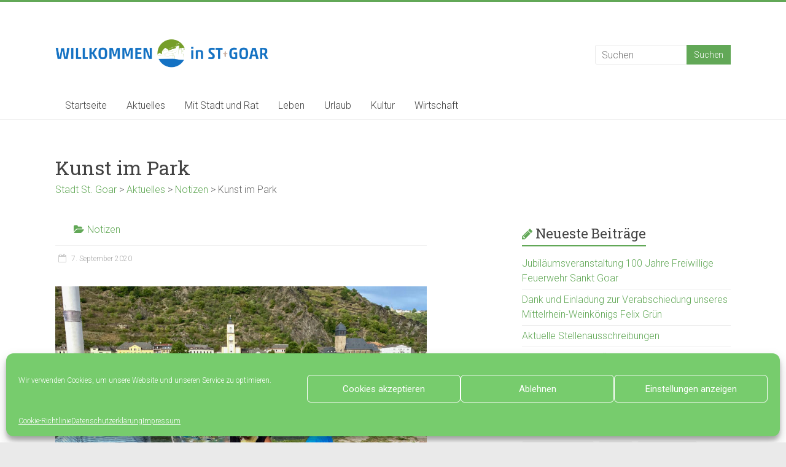

--- FILE ---
content_type: text/html; charset=UTF-8
request_url: https://www.stadt-st-goar.de/kunst-im-park/
body_size: 17773
content:
<!DOCTYPE html>
<html lang="de">
<head>
	<meta charset="UTF-8"/>
	<meta name="viewport" content="width=device-width, initial-scale=1">
	<link rel="profile" href="https://gmpg.org/xfn/11"/>
	<title>Kunst im Park &#8211; Stadt St. Goar</title>
<meta name='robots' content='max-image-preview:large' />
<link rel="alternate" type="application/rss+xml" title="Stadt St. Goar &raquo; Feed" href="https://www.stadt-st-goar.de/feed/" />
<link rel="alternate" type="application/rss+xml" title="Stadt St. Goar &raquo; Kommentar-Feed" href="https://www.stadt-st-goar.de/comments/feed/" />
<link rel="alternate" type="application/rss+xml" title="Stadt St. Goar &raquo; Kommentar-Feed zu Kunst im Park" href="https://www.stadt-st-goar.de/kunst-im-park/feed/" />
<script type="text/javascript">
window._wpemojiSettings = {"baseUrl":"https:\/\/s.w.org\/images\/core\/emoji\/14.0.0\/72x72\/","ext":".png","svgUrl":"https:\/\/s.w.org\/images\/core\/emoji\/14.0.0\/svg\/","svgExt":".svg","source":{"concatemoji":"https:\/\/www.stadt-st-goar.de\/wp-includes\/js\/wp-emoji-release.min.js?ver=6.1.9"}};
/*! This file is auto-generated */
!function(e,a,t){var n,r,o,i=a.createElement("canvas"),p=i.getContext&&i.getContext("2d");function s(e,t){var a=String.fromCharCode,e=(p.clearRect(0,0,i.width,i.height),p.fillText(a.apply(this,e),0,0),i.toDataURL());return p.clearRect(0,0,i.width,i.height),p.fillText(a.apply(this,t),0,0),e===i.toDataURL()}function c(e){var t=a.createElement("script");t.src=e,t.defer=t.type="text/javascript",a.getElementsByTagName("head")[0].appendChild(t)}for(o=Array("flag","emoji"),t.supports={everything:!0,everythingExceptFlag:!0},r=0;r<o.length;r++)t.supports[o[r]]=function(e){if(p&&p.fillText)switch(p.textBaseline="top",p.font="600 32px Arial",e){case"flag":return s([127987,65039,8205,9895,65039],[127987,65039,8203,9895,65039])?!1:!s([55356,56826,55356,56819],[55356,56826,8203,55356,56819])&&!s([55356,57332,56128,56423,56128,56418,56128,56421,56128,56430,56128,56423,56128,56447],[55356,57332,8203,56128,56423,8203,56128,56418,8203,56128,56421,8203,56128,56430,8203,56128,56423,8203,56128,56447]);case"emoji":return!s([129777,127995,8205,129778,127999],[129777,127995,8203,129778,127999])}return!1}(o[r]),t.supports.everything=t.supports.everything&&t.supports[o[r]],"flag"!==o[r]&&(t.supports.everythingExceptFlag=t.supports.everythingExceptFlag&&t.supports[o[r]]);t.supports.everythingExceptFlag=t.supports.everythingExceptFlag&&!t.supports.flag,t.DOMReady=!1,t.readyCallback=function(){t.DOMReady=!0},t.supports.everything||(n=function(){t.readyCallback()},a.addEventListener?(a.addEventListener("DOMContentLoaded",n,!1),e.addEventListener("load",n,!1)):(e.attachEvent("onload",n),a.attachEvent("onreadystatechange",function(){"complete"===a.readyState&&t.readyCallback()})),(e=t.source||{}).concatemoji?c(e.concatemoji):e.wpemoji&&e.twemoji&&(c(e.twemoji),c(e.wpemoji)))}(window,document,window._wpemojiSettings);
</script>
<style type="text/css">
img.wp-smiley,
img.emoji {
	display: inline !important;
	border: none !important;
	box-shadow: none !important;
	height: 1em !important;
	width: 1em !important;
	margin: 0 0.07em !important;
	vertical-align: -0.1em !important;
	background: none !important;
	padding: 0 !important;
}
</style>
	<link rel='stylesheet' id='parent-theme-css' href='https://www.stadt-st-goar.de/wp-content/themes/accelerate-pro/style.css?ver=6.1.9' type='text/css' media='all' />
<link rel='stylesheet' id='wp-block-library-css' href='https://www.stadt-st-goar.de/wp-includes/css/dist/block-library/style.min.css?ver=6.1.9' type='text/css' media='all' />
<style id='wp-block-library-theme-inline-css' type='text/css'>
.wp-block-audio figcaption{color:#555;font-size:13px;text-align:center}.is-dark-theme .wp-block-audio figcaption{color:hsla(0,0%,100%,.65)}.wp-block-audio{margin:0 0 1em}.wp-block-code{border:1px solid #ccc;border-radius:4px;font-family:Menlo,Consolas,monaco,monospace;padding:.8em 1em}.wp-block-embed figcaption{color:#555;font-size:13px;text-align:center}.is-dark-theme .wp-block-embed figcaption{color:hsla(0,0%,100%,.65)}.wp-block-embed{margin:0 0 1em}.blocks-gallery-caption{color:#555;font-size:13px;text-align:center}.is-dark-theme .blocks-gallery-caption{color:hsla(0,0%,100%,.65)}.wp-block-image figcaption{color:#555;font-size:13px;text-align:center}.is-dark-theme .wp-block-image figcaption{color:hsla(0,0%,100%,.65)}.wp-block-image{margin:0 0 1em}.wp-block-pullquote{border-top:4px solid;border-bottom:4px solid;margin-bottom:1.75em;color:currentColor}.wp-block-pullquote__citation,.wp-block-pullquote cite,.wp-block-pullquote footer{color:currentColor;text-transform:uppercase;font-size:.8125em;font-style:normal}.wp-block-quote{border-left:.25em solid;margin:0 0 1.75em;padding-left:1em}.wp-block-quote cite,.wp-block-quote footer{color:currentColor;font-size:.8125em;position:relative;font-style:normal}.wp-block-quote.has-text-align-right{border-left:none;border-right:.25em solid;padding-left:0;padding-right:1em}.wp-block-quote.has-text-align-center{border:none;padding-left:0}.wp-block-quote.is-large,.wp-block-quote.is-style-large,.wp-block-quote.is-style-plain{border:none}.wp-block-search .wp-block-search__label{font-weight:700}.wp-block-search__button{border:1px solid #ccc;padding:.375em .625em}:where(.wp-block-group.has-background){padding:1.25em 2.375em}.wp-block-separator.has-css-opacity{opacity:.4}.wp-block-separator{border:none;border-bottom:2px solid;margin-left:auto;margin-right:auto}.wp-block-separator.has-alpha-channel-opacity{opacity:1}.wp-block-separator:not(.is-style-wide):not(.is-style-dots){width:100px}.wp-block-separator.has-background:not(.is-style-dots){border-bottom:none;height:1px}.wp-block-separator.has-background:not(.is-style-wide):not(.is-style-dots){height:2px}.wp-block-table{margin:"0 0 1em 0"}.wp-block-table thead{border-bottom:3px solid}.wp-block-table tfoot{border-top:3px solid}.wp-block-table td,.wp-block-table th{word-break:normal}.wp-block-table figcaption{color:#555;font-size:13px;text-align:center}.is-dark-theme .wp-block-table figcaption{color:hsla(0,0%,100%,.65)}.wp-block-video figcaption{color:#555;font-size:13px;text-align:center}.is-dark-theme .wp-block-video figcaption{color:hsla(0,0%,100%,.65)}.wp-block-video{margin:0 0 1em}.wp-block-template-part.has-background{padding:1.25em 2.375em;margin-top:0;margin-bottom:0}
</style>
<link rel='stylesheet' id='classic-theme-styles-css' href='https://www.stadt-st-goar.de/wp-includes/css/classic-themes.min.css?ver=1' type='text/css' media='all' />
<style id='global-styles-inline-css' type='text/css'>
body{--wp--preset--color--black: #000000;--wp--preset--color--cyan-bluish-gray: #abb8c3;--wp--preset--color--white: #ffffff;--wp--preset--color--pale-pink: #f78da7;--wp--preset--color--vivid-red: #cf2e2e;--wp--preset--color--luminous-vivid-orange: #ff6900;--wp--preset--color--luminous-vivid-amber: #fcb900;--wp--preset--color--light-green-cyan: #7bdcb5;--wp--preset--color--vivid-green-cyan: #00d084;--wp--preset--color--pale-cyan-blue: #8ed1fc;--wp--preset--color--vivid-cyan-blue: #0693e3;--wp--preset--color--vivid-purple: #9b51e0;--wp--preset--gradient--vivid-cyan-blue-to-vivid-purple: linear-gradient(135deg,rgba(6,147,227,1) 0%,rgb(155,81,224) 100%);--wp--preset--gradient--light-green-cyan-to-vivid-green-cyan: linear-gradient(135deg,rgb(122,220,180) 0%,rgb(0,208,130) 100%);--wp--preset--gradient--luminous-vivid-amber-to-luminous-vivid-orange: linear-gradient(135deg,rgba(252,185,0,1) 0%,rgba(255,105,0,1) 100%);--wp--preset--gradient--luminous-vivid-orange-to-vivid-red: linear-gradient(135deg,rgba(255,105,0,1) 0%,rgb(207,46,46) 100%);--wp--preset--gradient--very-light-gray-to-cyan-bluish-gray: linear-gradient(135deg,rgb(238,238,238) 0%,rgb(169,184,195) 100%);--wp--preset--gradient--cool-to-warm-spectrum: linear-gradient(135deg,rgb(74,234,220) 0%,rgb(151,120,209) 20%,rgb(207,42,186) 40%,rgb(238,44,130) 60%,rgb(251,105,98) 80%,rgb(254,248,76) 100%);--wp--preset--gradient--blush-light-purple: linear-gradient(135deg,rgb(255,206,236) 0%,rgb(152,150,240) 100%);--wp--preset--gradient--blush-bordeaux: linear-gradient(135deg,rgb(254,205,165) 0%,rgb(254,45,45) 50%,rgb(107,0,62) 100%);--wp--preset--gradient--luminous-dusk: linear-gradient(135deg,rgb(255,203,112) 0%,rgb(199,81,192) 50%,rgb(65,88,208) 100%);--wp--preset--gradient--pale-ocean: linear-gradient(135deg,rgb(255,245,203) 0%,rgb(182,227,212) 50%,rgb(51,167,181) 100%);--wp--preset--gradient--electric-grass: linear-gradient(135deg,rgb(202,248,128) 0%,rgb(113,206,126) 100%);--wp--preset--gradient--midnight: linear-gradient(135deg,rgb(2,3,129) 0%,rgb(40,116,252) 100%);--wp--preset--duotone--dark-grayscale: url('#wp-duotone-dark-grayscale');--wp--preset--duotone--grayscale: url('#wp-duotone-grayscale');--wp--preset--duotone--purple-yellow: url('#wp-duotone-purple-yellow');--wp--preset--duotone--blue-red: url('#wp-duotone-blue-red');--wp--preset--duotone--midnight: url('#wp-duotone-midnight');--wp--preset--duotone--magenta-yellow: url('#wp-duotone-magenta-yellow');--wp--preset--duotone--purple-green: url('#wp-duotone-purple-green');--wp--preset--duotone--blue-orange: url('#wp-duotone-blue-orange');--wp--preset--font-size--small: 13px;--wp--preset--font-size--medium: 20px;--wp--preset--font-size--large: 36px;--wp--preset--font-size--x-large: 42px;--wp--preset--spacing--20: 0.44rem;--wp--preset--spacing--30: 0.67rem;--wp--preset--spacing--40: 1rem;--wp--preset--spacing--50: 1.5rem;--wp--preset--spacing--60: 2.25rem;--wp--preset--spacing--70: 3.38rem;--wp--preset--spacing--80: 5.06rem;}:where(.is-layout-flex){gap: 0.5em;}body .is-layout-flow > .alignleft{float: left;margin-inline-start: 0;margin-inline-end: 2em;}body .is-layout-flow > .alignright{float: right;margin-inline-start: 2em;margin-inline-end: 0;}body .is-layout-flow > .aligncenter{margin-left: auto !important;margin-right: auto !important;}body .is-layout-constrained > .alignleft{float: left;margin-inline-start: 0;margin-inline-end: 2em;}body .is-layout-constrained > .alignright{float: right;margin-inline-start: 2em;margin-inline-end: 0;}body .is-layout-constrained > .aligncenter{margin-left: auto !important;margin-right: auto !important;}body .is-layout-constrained > :where(:not(.alignleft):not(.alignright):not(.alignfull)){max-width: var(--wp--style--global--content-size);margin-left: auto !important;margin-right: auto !important;}body .is-layout-constrained > .alignwide{max-width: var(--wp--style--global--wide-size);}body .is-layout-flex{display: flex;}body .is-layout-flex{flex-wrap: wrap;align-items: center;}body .is-layout-flex > *{margin: 0;}:where(.wp-block-columns.is-layout-flex){gap: 2em;}.has-black-color{color: var(--wp--preset--color--black) !important;}.has-cyan-bluish-gray-color{color: var(--wp--preset--color--cyan-bluish-gray) !important;}.has-white-color{color: var(--wp--preset--color--white) !important;}.has-pale-pink-color{color: var(--wp--preset--color--pale-pink) !important;}.has-vivid-red-color{color: var(--wp--preset--color--vivid-red) !important;}.has-luminous-vivid-orange-color{color: var(--wp--preset--color--luminous-vivid-orange) !important;}.has-luminous-vivid-amber-color{color: var(--wp--preset--color--luminous-vivid-amber) !important;}.has-light-green-cyan-color{color: var(--wp--preset--color--light-green-cyan) !important;}.has-vivid-green-cyan-color{color: var(--wp--preset--color--vivid-green-cyan) !important;}.has-pale-cyan-blue-color{color: var(--wp--preset--color--pale-cyan-blue) !important;}.has-vivid-cyan-blue-color{color: var(--wp--preset--color--vivid-cyan-blue) !important;}.has-vivid-purple-color{color: var(--wp--preset--color--vivid-purple) !important;}.has-black-background-color{background-color: var(--wp--preset--color--black) !important;}.has-cyan-bluish-gray-background-color{background-color: var(--wp--preset--color--cyan-bluish-gray) !important;}.has-white-background-color{background-color: var(--wp--preset--color--white) !important;}.has-pale-pink-background-color{background-color: var(--wp--preset--color--pale-pink) !important;}.has-vivid-red-background-color{background-color: var(--wp--preset--color--vivid-red) !important;}.has-luminous-vivid-orange-background-color{background-color: var(--wp--preset--color--luminous-vivid-orange) !important;}.has-luminous-vivid-amber-background-color{background-color: var(--wp--preset--color--luminous-vivid-amber) !important;}.has-light-green-cyan-background-color{background-color: var(--wp--preset--color--light-green-cyan) !important;}.has-vivid-green-cyan-background-color{background-color: var(--wp--preset--color--vivid-green-cyan) !important;}.has-pale-cyan-blue-background-color{background-color: var(--wp--preset--color--pale-cyan-blue) !important;}.has-vivid-cyan-blue-background-color{background-color: var(--wp--preset--color--vivid-cyan-blue) !important;}.has-vivid-purple-background-color{background-color: var(--wp--preset--color--vivid-purple) !important;}.has-black-border-color{border-color: var(--wp--preset--color--black) !important;}.has-cyan-bluish-gray-border-color{border-color: var(--wp--preset--color--cyan-bluish-gray) !important;}.has-white-border-color{border-color: var(--wp--preset--color--white) !important;}.has-pale-pink-border-color{border-color: var(--wp--preset--color--pale-pink) !important;}.has-vivid-red-border-color{border-color: var(--wp--preset--color--vivid-red) !important;}.has-luminous-vivid-orange-border-color{border-color: var(--wp--preset--color--luminous-vivid-orange) !important;}.has-luminous-vivid-amber-border-color{border-color: var(--wp--preset--color--luminous-vivid-amber) !important;}.has-light-green-cyan-border-color{border-color: var(--wp--preset--color--light-green-cyan) !important;}.has-vivid-green-cyan-border-color{border-color: var(--wp--preset--color--vivid-green-cyan) !important;}.has-pale-cyan-blue-border-color{border-color: var(--wp--preset--color--pale-cyan-blue) !important;}.has-vivid-cyan-blue-border-color{border-color: var(--wp--preset--color--vivid-cyan-blue) !important;}.has-vivid-purple-border-color{border-color: var(--wp--preset--color--vivid-purple) !important;}.has-vivid-cyan-blue-to-vivid-purple-gradient-background{background: var(--wp--preset--gradient--vivid-cyan-blue-to-vivid-purple) !important;}.has-light-green-cyan-to-vivid-green-cyan-gradient-background{background: var(--wp--preset--gradient--light-green-cyan-to-vivid-green-cyan) !important;}.has-luminous-vivid-amber-to-luminous-vivid-orange-gradient-background{background: var(--wp--preset--gradient--luminous-vivid-amber-to-luminous-vivid-orange) !important;}.has-luminous-vivid-orange-to-vivid-red-gradient-background{background: var(--wp--preset--gradient--luminous-vivid-orange-to-vivid-red) !important;}.has-very-light-gray-to-cyan-bluish-gray-gradient-background{background: var(--wp--preset--gradient--very-light-gray-to-cyan-bluish-gray) !important;}.has-cool-to-warm-spectrum-gradient-background{background: var(--wp--preset--gradient--cool-to-warm-spectrum) !important;}.has-blush-light-purple-gradient-background{background: var(--wp--preset--gradient--blush-light-purple) !important;}.has-blush-bordeaux-gradient-background{background: var(--wp--preset--gradient--blush-bordeaux) !important;}.has-luminous-dusk-gradient-background{background: var(--wp--preset--gradient--luminous-dusk) !important;}.has-pale-ocean-gradient-background{background: var(--wp--preset--gradient--pale-ocean) !important;}.has-electric-grass-gradient-background{background: var(--wp--preset--gradient--electric-grass) !important;}.has-midnight-gradient-background{background: var(--wp--preset--gradient--midnight) !important;}.has-small-font-size{font-size: var(--wp--preset--font-size--small) !important;}.has-medium-font-size{font-size: var(--wp--preset--font-size--medium) !important;}.has-large-font-size{font-size: var(--wp--preset--font-size--large) !important;}.has-x-large-font-size{font-size: var(--wp--preset--font-size--x-large) !important;}
.wp-block-navigation a:where(:not(.wp-element-button)){color: inherit;}
:where(.wp-block-columns.is-layout-flex){gap: 2em;}
.wp-block-pullquote{font-size: 1.5em;line-height: 1.6;}
</style>
<link rel='stylesheet' id='responsive-lightbox-swipebox-css' href='https://www.stadt-st-goar.de/wp-content/plugins/responsive-lightbox/assets/swipebox/swipebox.min.css?ver=2.4.5' type='text/css' media='all' />
<link rel='stylesheet' id='cmplz-general-css' href='https://www.stadt-st-goar.de/wp-content/plugins/complianz-gdpr/assets/css/cookieblocker.min.css?ver=6.5.5' type='text/css' media='all' />
<link rel='stylesheet' id='accelerate_style-css' href='https://www.stadt-st-goar.de/wp-content/themes/accelerate-pro-child/style.css?ver=6.1.9' type='text/css' media='all' />
<link rel='stylesheet' id='accelerate_googlefonts-css' href='//fonts.googleapis.com/css?family=Roboto+Slab%3A700%2C400%7CRoboto%3A400%2C300%2C100&#038;ver=6.1.9' type='text/css' media='all' />
<link rel='stylesheet' id='accelerate-fontawesome-css' href='https://www.stadt-st-goar.de/wp-content/themes/accelerate-pro/fontawesome/css/font-awesome.min.css?ver=4.7.0' type='text/css' media='all' />
<script type='text/javascript' src='https://www.stadt-st-goar.de/wp-includes/js/jquery/jquery.min.js?ver=3.6.1' id='jquery-core-js'></script>
<script type='text/javascript' src='https://www.stadt-st-goar.de/wp-includes/js/jquery/jquery-migrate.min.js?ver=3.3.2' id='jquery-migrate-js'></script>
<script type='text/javascript' src='https://www.stadt-st-goar.de/wp-content/plugins/responsive-lightbox/assets/swipebox/jquery.swipebox.min.js?ver=2.4.5' id='responsive-lightbox-swipebox-js'></script>
<script type='text/javascript' src='https://www.stadt-st-goar.de/wp-includes/js/underscore.min.js?ver=1.13.4' id='underscore-js'></script>
<script type='text/javascript' src='https://www.stadt-st-goar.de/wp-content/plugins/responsive-lightbox/assets/infinitescroll/infinite-scroll.pkgd.min.js?ver=6.1.9' id='responsive-lightbox-infinite-scroll-js'></script>
<script type='text/javascript' id='responsive-lightbox-js-before'>
var rlArgs = {"script":"swipebox","selector":"lightbox","customEvents":"","activeGalleries":true,"animation":true,"hideCloseButtonOnMobile":false,"removeBarsOnMobile":false,"hideBars":true,"hideBarsDelay":5000,"videoMaxWidth":1080,"useSVG":true,"loopAtEnd":false,"woocommerce_gallery":false,"ajaxurl":"https:\/\/www.stadt-st-goar.de\/wp-admin\/admin-ajax.php","nonce":"3447b01b1d","preview":false,"postId":1718,"scriptExtension":false};
</script>
<script type='text/javascript' src='https://www.stadt-st-goar.de/wp-content/plugins/responsive-lightbox/js/front.js?ver=2.4.5' id='responsive-lightbox-js'></script>
<!--[if lte IE 8]>
<script type='text/javascript' src='https://www.stadt-st-goar.de/wp-content/themes/accelerate-pro/js/html5shiv.js?ver=3.7.3' id='html5shiv-js'></script>
<![endif]-->
<link rel="https://api.w.org/" href="https://www.stadt-st-goar.de/wp-json/" /><link rel="alternate" type="application/json" href="https://www.stadt-st-goar.de/wp-json/wp/v2/posts/1718" /><link rel="EditURI" type="application/rsd+xml" title="RSD" href="https://www.stadt-st-goar.de/xmlrpc.php?rsd" />
<link rel="wlwmanifest" type="application/wlwmanifest+xml" href="https://www.stadt-st-goar.de/wp-includes/wlwmanifest.xml" />
<meta name="generator" content="WordPress 6.1.9" />
<link rel="canonical" href="https://www.stadt-st-goar.de/kunst-im-park/" />
<link rel='shortlink' href='https://www.stadt-st-goar.de/?p=1718' />
<link rel="alternate" type="application/json+oembed" href="https://www.stadt-st-goar.de/wp-json/oembed/1.0/embed?url=https%3A%2F%2Fwww.stadt-st-goar.de%2Fkunst-im-park%2F" />
<link rel="alternate" type="text/xml+oembed" href="https://www.stadt-st-goar.de/wp-json/oembed/1.0/embed?url=https%3A%2F%2Fwww.stadt-st-goar.de%2Fkunst-im-park%2F&#038;format=xml" />
<style>.cmplz-hidden{display:none!important;}</style><link rel="pingback" href="https://www.stadt-st-goar.de/xmlrpc.php"><noscript><style>.lazyload[data-src]{display:none !important;}</style></noscript><style>.lazyload{background-image:none !important;}.lazyload:before{background-image:none !important;}</style><link rel="icon" href="https://www.stadt-st-goar.de/wp-content/uploads/2020/02/cropped-favgoar-32x32.png" sizes="32x32" />
<link rel="icon" href="https://www.stadt-st-goar.de/wp-content/uploads/2020/02/cropped-favgoar-192x192.png" sizes="192x192" />
<link rel="apple-touch-icon" href="https://www.stadt-st-goar.de/wp-content/uploads/2020/02/cropped-favgoar-180x180.png" />
<meta name="msapplication-TileImage" content="https://www.stadt-st-goar.de/wp-content/uploads/2020/02/cropped-favgoar-270x270.png" />
		<style type="text/css"> .social-links{float:right;padding-left:15px;padding-right:0}.small-menu{float:left}.small-menu li:last-child a{padding-right:12px}.small-menu ul li ul li ul{left:150px;right:auto}@media screen and (max-width:768px){.top-menu-toggle{left:12px;position:absolute;right:auto}}
 .accelerate-button,blockquote,button,input[type=button],input[type=reset],input[type=submit]{background-color:#62a857}#site-title a:hover,.next a:hover,.previous a:hover,a{color:#62a857}#search-form span,.main-navigation a:hover,.main-navigation ul li ul li a:hover,.main-navigation ul li ul li:hover>a,.main-navigation ul li.current-menu-ancestor a,.main-navigation ul li.current-menu-item a,.main-navigation ul li.current-menu-item ul li a:hover,.main-navigation ul li.current_page_ancestor a,.main-navigation ul li.current_page_item a,.main-navigation ul li:hover>a,.main-small-navigation li:hover > a,.main-navigation ul ul.sub-menu li.current-menu-ancestor> a,.main-navigation ul li.current-menu-ancestor li.current_page_item> a{background-color:#62a857}.site-header .menu-toggle:before{color:#62a857}.main-small-navigation li a:hover,.widget_team_block .more-link{background-color:#62a857}.main-small-navigation .current-menu-item a,.main-small-navigation .current_page_item a,.team-title::b {background:#62a857}.footer-menu a:hover,.footer-menu ul li.current-menu-ancestor a,.footer-menu ul li.current-menu-item a,.footer-menu ul li.current_page_ancestor a,.footer-menu ul li.current_page_item a,.footer-menu ul li:hover>a,.widget_team_block .team-title:hover>a{color:#62a857}a.slide-prev,a.slide-next,.slider-title-head .entry-title a{background-color:#62a857}#controllers a.active,#controllers a:hover,.widget_team_block .team-social-icon a:hover{background-color:#62a857;color:#62a857}.format-link .entry-content a{background-color:#62a857}.tg-one-fourth .widget-title a:hover,.tg-one-half .widget-title a:hover,.tg-one-third .widget-title a:hover,.widget_featured_posts .tg-one-half .entry-title a:hover,.widget_image_service_block .entry-title a:hover,.widget_service_block i.fa,.widget_fun_facts .counter-icon i{color:#62a857}#content .wp-pagenavi .current,#content .wp-pagenavi a:hover,.pagination span{background-color:#62a857}.pagination a span:hover{color:#62a857;border-color:#62a857}#content .comments-area a.comment-edit-link:hover,#content .comments-area a.comment-permalink:hover,#content .comments-area article header cite a:hover,.comments-area .comment-author-link a:hover,.widget_testimonial .testimonial-icon:before,.widget_testimonial i.fa-quote-left{color:#62a857}#wp-calendar #today,.comment .comment-reply-link:hover,.nav-next a:hover,.nav-previous a:hover{color:#62a857}.widget-title span{border-bottom:2px solid #62a857}#secondary h3 span:before,.footer-widgets-area h3 span:before{color:#62a857}#secondary .accelerate_tagcloud_widget a:hover,.footer-widgets-area .accelerate_tagcloud_widget a:hover{background-color:#62a857}.footer-socket-wrapper .copyright a:hover,.footer-widgets-area a:hover{color:#62a857}a#scroll-up{background-color:#62a857}.entry-meta .byline i,.entry-meta .cat-links i,.entry-meta a,.post .entry-title a:hover{color:#62a857}.entry-meta .post-format i{background-color:#62a857}.entry-meta .comments-link a:hover,.entry-meta .edit-link a:hover,.entry-meta .posted-on a:hover,.entry-meta .tag-links a:hover{color:#62a857}.more-link span,.read-more{background-color:#62a857}.single #content .tags a:hover{color:#62a857}#page{border-top:3px solid #62a857}.nav-menu li a:hover,.top-menu-toggle:before{color:#62a857}.footer-socket-wrapper{border-top: 3px solid #62a857;}.comments-area .comment-author-link span,{background-color:#62a857}@media screen and (max-width: 767px){.better-responsive-menu .sub-toggle{background-color:#307625}}.woocommerce a.button, .woocommerce button.button, .woocommerce input.button, .woocommerce #respond input#submit, .woocommerce #content input.button, .woocommerce-page a.button, .woocommerce-page button.button, .woocommerce-page input.button, .woocommerce-page #respond input#submit, .woocommerce-page #content input.button,main-navigation li.menu-item-has-children:hover, .main-small-navigation .current_page_item > a, .main-small-navigation .current-menu-item > a { background-color: #62a857; } @media(max-width: 1024px) and (min-width: 768px){
			.main-navigation li.menu-item-has-children:hover,.main-navigation li.current_page_item{background:#62a857;}}.widget_our_clients .clients-cycle-prev, .widget_our_clients .clients-cycle-next{background-color:#62a857}.counter-block-wrapper.fact-style-3 .counter-inner-wrapper{background: #62a857}.team-title::before{background:#62a857}#colophon { background-position: center center; }#colophon { background-size: auto; }#colophon { background-attachment: scroll; }#colophon { background-repeat: repeat; } .header-title { font-size: 32px; }.page-header { background-position: center center; }.page-header { background-size: auto; }.page-header { background-attachment: scroll; }.page-header { background-repeat: repeat; }</style>
				<style type="text/css" id="wp-custom-css">
			#header-text-nav-container {
border-bottom: 1px solid #F2F2F2;
background-color: #ffffff;
}

.header-title {
   -moz-hyphens: auto;
   -o-hyphens: auto;
   -webkit-hyphens: auto;
   -ms-hyphens: auto;
   hyphens: auto; }



.call-to-action-content-wrapper {
	border-top: 1px solid #F2F2F2;
	border-bottom: 1px solid #F2F2F2;
	background-color: #ffffff;
}

#primary {
	width: 55%;
}

.footer-widgets-area .tg-one-third a {
	font-weight: bold;
}

.post-style-two .entry-meta-header-wrapper {
background: rgba( 0, 0, 0, 0.3 );
	
}

.widget_featured_posts .tg-one-half .entry-title {
font-size: 18px;
}


.author {
	display: none;
}

.galerie50 {
	width:50%;
}


@media screen and (max-width: 768px), all {#header-right-section, #header-left-section {
margin-top: 30px;
	}}

@media screen and (max-width: 768px) {
	#primary, #secondary{
		width: 100%
	}}



.header-title-style-two {
	padding: 60px 0 20px 0; }

.header-title {
	width: 80%;
	padding-bottom: 8px
}

figcaption, .wp-block-image figcaption {
	text-align: left;
	font-style: italic;
	font-size: 0.9em;
	margin-top: 0;
}


#main {padding-top: 25px;}

.widget_recent_work {
margin-bottom: 30px;
}

#controllers {
	z-index: 990 !important;
}

blockquote p::before, .wp-block-quote p::before, .wp-block-quote.is-style-large p::before, .wp-block-quote.has-text-align-right p::before {
	content: "\f286";}

.bu_text img {
	margin-bottom: 0;}


.bu_text figcaption {
    text-align: right;
	font-size: 10px;
}

.wp-block-quote {
    border: 0;
    margin: 0 0 1.75em;
    padding-left: 3em;
}

figure {
    margin: 0;
    text-align: left !important;
}

.widget_recent_work .recent_work_title .title_box {display: none;}

.wp-block-table.is-style-stripes tbody tr:nth-child(2n+1) {
    background-color: #F0F0B5;
}

.wp-block-table.is-style-stripes {
	background: #FFFBDB;
	color: #418822;
	font-weight: bold;
	border-bottom: none;
}

.entry-content li {
    line-height: 1.8;
	color: #62a857;
}

.wpdt-cell-row, .wpdt-cell, .is-border table  tr {
	border: solid 3px #ffffff !important;
}

@media screen and (max-width: 768px) {.wpdt-cell-row, .wpdt-cell {
	border: solid 3px #ffffff !important;
}}


.weblink, .kein-abstand {
	margin-bottom: 0;
}

.weblink {
	background-color: #418822 !important;
}

#wpdtSimpleTable-1 > tbody > tr:nth-child(n) > td:nth-child(n) {
	padding-left: 20px !important;
}


.call-to-action-content-wrapper {
    border: none;
	padding: 0;
}

.widget_recent_work {
    margin-bottom: 0;
}

#l1 li {
	color: #666666;
}



		</style>
		</head>

<body data-cmplz=1 class="post-template-default single single-post postid-1718 single-format-standard wp-custom-logo wp-embed-responsive  better-responsive-menu blog-small wide">

<svg xmlns="http://www.w3.org/2000/svg" viewBox="0 0 0 0" width="0" height="0" focusable="false" role="none" style="visibility: hidden; position: absolute; left: -9999px; overflow: hidden;" ><defs><filter id="wp-duotone-dark-grayscale"><feColorMatrix color-interpolation-filters="sRGB" type="matrix" values=" .299 .587 .114 0 0 .299 .587 .114 0 0 .299 .587 .114 0 0 .299 .587 .114 0 0 " /><feComponentTransfer color-interpolation-filters="sRGB" ><feFuncR type="table" tableValues="0 0.49803921568627" /><feFuncG type="table" tableValues="0 0.49803921568627" /><feFuncB type="table" tableValues="0 0.49803921568627" /><feFuncA type="table" tableValues="1 1" /></feComponentTransfer><feComposite in2="SourceGraphic" operator="in" /></filter></defs></svg><svg xmlns="http://www.w3.org/2000/svg" viewBox="0 0 0 0" width="0" height="0" focusable="false" role="none" style="visibility: hidden; position: absolute; left: -9999px; overflow: hidden;" ><defs><filter id="wp-duotone-grayscale"><feColorMatrix color-interpolation-filters="sRGB" type="matrix" values=" .299 .587 .114 0 0 .299 .587 .114 0 0 .299 .587 .114 0 0 .299 .587 .114 0 0 " /><feComponentTransfer color-interpolation-filters="sRGB" ><feFuncR type="table" tableValues="0 1" /><feFuncG type="table" tableValues="0 1" /><feFuncB type="table" tableValues="0 1" /><feFuncA type="table" tableValues="1 1" /></feComponentTransfer><feComposite in2="SourceGraphic" operator="in" /></filter></defs></svg><svg xmlns="http://www.w3.org/2000/svg" viewBox="0 0 0 0" width="0" height="0" focusable="false" role="none" style="visibility: hidden; position: absolute; left: -9999px; overflow: hidden;" ><defs><filter id="wp-duotone-purple-yellow"><feColorMatrix color-interpolation-filters="sRGB" type="matrix" values=" .299 .587 .114 0 0 .299 .587 .114 0 0 .299 .587 .114 0 0 .299 .587 .114 0 0 " /><feComponentTransfer color-interpolation-filters="sRGB" ><feFuncR type="table" tableValues="0.54901960784314 0.98823529411765" /><feFuncG type="table" tableValues="0 1" /><feFuncB type="table" tableValues="0.71764705882353 0.25490196078431" /><feFuncA type="table" tableValues="1 1" /></feComponentTransfer><feComposite in2="SourceGraphic" operator="in" /></filter></defs></svg><svg xmlns="http://www.w3.org/2000/svg" viewBox="0 0 0 0" width="0" height="0" focusable="false" role="none" style="visibility: hidden; position: absolute; left: -9999px; overflow: hidden;" ><defs><filter id="wp-duotone-blue-red"><feColorMatrix color-interpolation-filters="sRGB" type="matrix" values=" .299 .587 .114 0 0 .299 .587 .114 0 0 .299 .587 .114 0 0 .299 .587 .114 0 0 " /><feComponentTransfer color-interpolation-filters="sRGB" ><feFuncR type="table" tableValues="0 1" /><feFuncG type="table" tableValues="0 0.27843137254902" /><feFuncB type="table" tableValues="0.5921568627451 0.27843137254902" /><feFuncA type="table" tableValues="1 1" /></feComponentTransfer><feComposite in2="SourceGraphic" operator="in" /></filter></defs></svg><svg xmlns="http://www.w3.org/2000/svg" viewBox="0 0 0 0" width="0" height="0" focusable="false" role="none" style="visibility: hidden; position: absolute; left: -9999px; overflow: hidden;" ><defs><filter id="wp-duotone-midnight"><feColorMatrix color-interpolation-filters="sRGB" type="matrix" values=" .299 .587 .114 0 0 .299 .587 .114 0 0 .299 .587 .114 0 0 .299 .587 .114 0 0 " /><feComponentTransfer color-interpolation-filters="sRGB" ><feFuncR type="table" tableValues="0 0" /><feFuncG type="table" tableValues="0 0.64705882352941" /><feFuncB type="table" tableValues="0 1" /><feFuncA type="table" tableValues="1 1" /></feComponentTransfer><feComposite in2="SourceGraphic" operator="in" /></filter></defs></svg><svg xmlns="http://www.w3.org/2000/svg" viewBox="0 0 0 0" width="0" height="0" focusable="false" role="none" style="visibility: hidden; position: absolute; left: -9999px; overflow: hidden;" ><defs><filter id="wp-duotone-magenta-yellow"><feColorMatrix color-interpolation-filters="sRGB" type="matrix" values=" .299 .587 .114 0 0 .299 .587 .114 0 0 .299 .587 .114 0 0 .299 .587 .114 0 0 " /><feComponentTransfer color-interpolation-filters="sRGB" ><feFuncR type="table" tableValues="0.78039215686275 1" /><feFuncG type="table" tableValues="0 0.94901960784314" /><feFuncB type="table" tableValues="0.35294117647059 0.47058823529412" /><feFuncA type="table" tableValues="1 1" /></feComponentTransfer><feComposite in2="SourceGraphic" operator="in" /></filter></defs></svg><svg xmlns="http://www.w3.org/2000/svg" viewBox="0 0 0 0" width="0" height="0" focusable="false" role="none" style="visibility: hidden; position: absolute; left: -9999px; overflow: hidden;" ><defs><filter id="wp-duotone-purple-green"><feColorMatrix color-interpolation-filters="sRGB" type="matrix" values=" .299 .587 .114 0 0 .299 .587 .114 0 0 .299 .587 .114 0 0 .299 .587 .114 0 0 " /><feComponentTransfer color-interpolation-filters="sRGB" ><feFuncR type="table" tableValues="0.65098039215686 0.40392156862745" /><feFuncG type="table" tableValues="0 1" /><feFuncB type="table" tableValues="0.44705882352941 0.4" /><feFuncA type="table" tableValues="1 1" /></feComponentTransfer><feComposite in2="SourceGraphic" operator="in" /></filter></defs></svg><svg xmlns="http://www.w3.org/2000/svg" viewBox="0 0 0 0" width="0" height="0" focusable="false" role="none" style="visibility: hidden; position: absolute; left: -9999px; overflow: hidden;" ><defs><filter id="wp-duotone-blue-orange"><feColorMatrix color-interpolation-filters="sRGB" type="matrix" values=" .299 .587 .114 0 0 .299 .587 .114 0 0 .299 .587 .114 0 0 .299 .587 .114 0 0 " /><feComponentTransfer color-interpolation-filters="sRGB" ><feFuncR type="table" tableValues="0.098039215686275 1" /><feFuncG type="table" tableValues="0 0.66274509803922" /><feFuncB type="table" tableValues="0.84705882352941 0.41960784313725" /><feFuncA type="table" tableValues="1 1" /></feComponentTransfer><feComposite in2="SourceGraphic" operator="in" /></filter></defs></svg>

<div id="page" class="hfeed site">
	<a class="skip-link screen-reader-text" href="#main">Zum Inhalt springen</a>
		<header id="masthead" class="site-header clearfix">

					<div id="header-meta" class="clearfix">
				<div class="inner-wrap">
										<nav id="top-site-navigation" class="small-menu" class="clearfix">
						<h3 class="top-menu-toggle"></h3>
						<div class="nav-menu clearfix">
													</div><!-- .nav-menu -->
					</nav>
				</div>
			</div>
		
		<div id="header-text-nav-container" class="clearfix">

			
			<div class="inner-wrap">

				<div id="header-text-nav-wrap" class="clearfix">
					<div id="header-left-section">
													<div id="header-logo-image">
								<a href="https://www.stadt-st-goar.de/" class="custom-logo-link" rel="home"><img width="350" height="47" src="[data-uri]" class="custom-logo lazyload" alt="Stadt St. Goar" decoding="async"   data-src="https://www.stadt-st-goar.de/wp-content/uploads/2020/02/cropped-logo_st_goar_350-1.png" data-srcset="https://www.stadt-st-goar.de/wp-content/uploads/2020/02/cropped-logo_st_goar_350-1.png 350w, https://www.stadt-st-goar.de/wp-content/uploads/2020/02/cropped-logo_st_goar_350-1-300x40.png 300w" data-sizes="auto" data-eio-rwidth="350" data-eio-rheight="47" /><noscript><img width="350" height="47" src="https://www.stadt-st-goar.de/wp-content/uploads/2020/02/cropped-logo_st_goar_350-1.png" class="custom-logo" alt="Stadt St. Goar" decoding="async" srcset="https://www.stadt-st-goar.de/wp-content/uploads/2020/02/cropped-logo_st_goar_350-1.png 350w, https://www.stadt-st-goar.de/wp-content/uploads/2020/02/cropped-logo_st_goar_350-1-300x40.png 300w" sizes="(max-width: 350px) 100vw, 350px" data-eio="l" /></noscript></a>							</div><!-- #header-logo-image -->
													<div id="header-text" class="screen-reader-text">
															<h3 id="site-title">
									<a href="https://www.stadt-st-goar.de/" title="Stadt St. Goar" rel="home">Stadt St. Goar</a>
								</h3>
													</div><!-- #header-text -->
					</div><!-- #header-left-section -->
					<div id="header-right-section">
													<div id="header-right-sidebar" class="clearfix">
								<aside id="search-6" class="widget widget_search"><form action="https://www.stadt-st-goar.de/"id="search-form" class="searchform clearfix" method="get">
	<input type="text" placeholder="Suchen" class="s field" name="s">
	<input type="submit" value="Suchen" id="search-submit" name="submit" class="submit">
</form><!-- .searchform --></aside>							</div>
												</div><!-- #header-right-section -->

				</div><!-- #header-text-nav-wrap -->

			</div><!-- .inner-wrap -->

			
							
				<nav id="site-navigation" class="main-navigation inner-wrap clearfix" role="navigation">
					<h3 class="menu-toggle">Menü</h3>
					<div class="menu-primary-container inner-wrap"><ul id="menu-primary" class="menu"><li id="menu-item-903" class="menu-item menu-item-type-custom menu-item-object-custom menu-item-home menu-item-903"><a href="https://www.stadt-st-goar.de" data-ps2id-api="true">Startseite</a></li>
<li id="menu-item-1655" class="menu-item menu-item-type-custom menu-item-object-custom menu-item-has-children menu-item-1655"><a href="https://www.stadt-st-goar.de/thema/aktuelles/" data-ps2id-api="true">Aktuelles</a>
<ul class="sub-menu">
	<li id="menu-item-2064" class="menu-item menu-item-type-custom menu-item-object-custom menu-item-2064"><a href="https://www.stadt-st-goar.de/thema/aktuelles/" data-ps2id-api="true">Aktuelles aus St. Goar</a></li>
	<li id="menu-item-2962" class="menu-item menu-item-type-post_type menu-item-object-page menu-item-2962"><a href="https://www.stadt-st-goar.de/events-in-st-goar/" data-ps2id-api="true">Veranstaltungen</a></li>
	<li id="menu-item-766" class="menu-item menu-item-type-custom menu-item-object-custom menu-item-766"><a target="_blank" rel="noopener" href="https://www.facebook.com/stadtsanktgoar" data-ps2id-api="true">facebook</a></li>
</ul>
</li>
<li id="menu-item-481" class="menu-item menu-item-type-post_type menu-item-object-page menu-item-has-children menu-item-481"><a href="https://www.stadt-st-goar.de/stadt/" data-ps2id-api="true">Mit Stadt und Rat</a>
<ul class="sub-menu">
	<li id="menu-item-523" class="menu-item menu-item-type-custom menu-item-object-custom menu-item-523"><a href="https://www.stadt-st-goar.de/stadt/#stadtverwaltung" data-ps2id-api="true">Stadtbürgermeister und Beigeordnete</a></li>
	<li id="menu-item-901" class="menu-item menu-item-type-custom menu-item-object-custom menu-item-901"><a href="https://www.stadt-st-goar.de/stadt/#ortsvorsteher" data-ps2id-api="true">Ortsvorsteher</a></li>
	<li id="menu-item-521" class="menu-item menu-item-type-custom menu-item-object-custom menu-item-521"><a href="https://www.stadt-st-goar.de/stadt/#stadtrat" data-ps2id-api="true">Stadtrat</a></li>
	<li id="menu-item-524" class="menu-item menu-item-type-custom menu-item-object-custom menu-item-524"><a href="https://www.stadt-st-goar.de/stadt/#ortsbeirat" data-ps2id-api="true">Ortsbeiräte</a></li>
	<li id="menu-item-936" class="menu-item menu-item-type-custom menu-item-object-custom menu-item-936"><a href="https://www.stadt-st-goar.de/stadt/#bauhof" data-ps2id-api="true">Bauhof</a></li>
	<li id="menu-item-937" class="menu-item menu-item-type-custom menu-item-object-custom menu-item-937"><a href="https://www.stadt-st-goar.de/stadt/#gaeste" data-ps2id-api="true">Stadt- und Gästeservice</a></li>
	<li id="menu-item-947" class="menu-item menu-item-type-custom menu-item-object-custom menu-item-947"><a href="https://www.stadt-st-goar.de/stadt/#schulekita" data-ps2id-api="true">Schule und Kita</a></li>
	<li id="menu-item-1495" class="menu-item menu-item-type-custom menu-item-object-custom menu-item-1495"><a href="https://www.stadt-st-goar.de/stadt/#senioren-ba" data-ps2id-api="true">Seniorenbeauftragte</a></li>
	<li id="menu-item-1496" class="menu-item menu-item-type-custom menu-item-object-custom menu-item-1496"><a href="https://www.stadt-st-goar.de/stadt/#jugend-ba" data-ps2id-api="true">Jugend- und Familienbeauftragte</a></li>
	<li id="menu-item-1401" class="menu-item menu-item-type-custom menu-item-object-custom menu-item-1401"><a target="_blank" rel="noopener" href="https://www.hunsrueckmittelrhein.de/rechtsgrundlagen/1/satzungen.html" data-ps2id-api="true">Satzungen</a></li>
</ul>
</li>
<li id="menu-item-282" class="menu-item menu-item-type-post_type menu-item-object-page menu-item-has-children menu-item-282"><a href="https://www.stadt-st-goar.de/lebenswert/" data-ps2id-api="true">Leben</a>
<ul class="sub-menu">
	<li id="menu-item-1019" class="menu-item menu-item-type-post_type menu-item-object-page menu-item-1019"><a href="https://www.stadt-st-goar.de/stadtplan-st-goar/" data-ps2id-api="true">Stadtplan St. Goar</a></li>
	<li id="menu-item-620" class="menu-item menu-item-type-custom menu-item-object-custom menu-item-620"><a href="https://www.stadt-st-goar.de/lebenswert/#Lage" data-ps2id-api="true">Lage / Anreise / Parken</a></li>
	<li id="menu-item-621" class="menu-item menu-item-type-custom menu-item-object-custom menu-item-621"><a href="https://www.stadt-st-goar.de/lebenswert/#Immobilien" data-ps2id-api="true">Wohnen</a></li>
	<li id="menu-item-617" class="menu-item menu-item-type-custom menu-item-object-custom menu-item-617"><a href="https://www.stadt-st-goar.de/lebenswert/#Kinder" data-ps2id-api="true">Kinder</a></li>
	<li id="menu-item-618" class="menu-item menu-item-type-custom menu-item-object-custom menu-item-618"><a href="https://www.stadt-st-goar.de/lebenswert/#Familien" data-ps2id-api="true">Familien &#038; Singles</a></li>
	<li id="menu-item-1470" class="menu-item menu-item-type-custom menu-item-object-custom menu-item-1470"><a href="https://www.stadt-st-goar.de/lebenswert/#Senioren" data-ps2id-api="true">Senioren</a></li>
	<li id="menu-item-644" class="menu-item menu-item-type-custom menu-item-object-custom menu-item-has-children menu-item-644"><a href="https://www.stadt-st-goar.de/lebenswert/#Stadtteile" data-ps2id-api="true">Stadtteile</a>
	<ul class="sub-menu">
		<li id="menu-item-1143" class="menu-item menu-item-type-post_type menu-item-object-page menu-item-has-children menu-item-1143"><a href="https://www.stadt-st-goar.de/werlau/" data-ps2id-api="true">Werlau</a>
		<ul class="sub-menu">
			<li id="menu-item-5214" class="menu-item menu-item-type-post_type menu-item-object-page menu-item-5214"><a href="https://www.stadt-st-goar.de/veranstaltungen-werlau-2024/" data-ps2id-api="true">Veranstaltungen Werlau 2024</a></li>
			<li id="menu-item-1260" class="menu-item menu-item-type-custom menu-item-object-custom menu-item-1260"><a target="_blank" rel="noopener" href="https://www.hunsrueckmittelrhein.de/seite/536233/schwimmbäder-schwimmkurse.html" data-ps2id-api="true">Rheingoldbad Werlau</a></li>
		</ul>
</li>
		<li id="menu-item-1125" class="menu-item menu-item-type-post_type menu-item-object-page menu-item-has-children menu-item-1125"><a href="https://www.stadt-st-goar.de/biebernheim/" data-ps2id-api="true">Biebernheim</a>
		<ul class="sub-menu">
			<li id="menu-item-804" class="menu-item menu-item-type-post_type menu-item-object-page menu-item-804"><a href="https://www.stadt-st-goar.de/kirchen-in-st-goar/" data-ps2id-api="true">Kirchen</a></li>
			<li id="menu-item-2543" class="menu-item menu-item-type-post_type menu-item-object-page menu-item-2543"><a href="https://www.stadt-st-goar.de/biebernheim/" data-ps2id-api="true">Chronik</a></li>
			<li id="menu-item-2540" class="menu-item menu-item-type-post_type menu-item-object-page menu-item-2540"><a href="https://www.stadt-st-goar.de/isek-verfahren/" data-ps2id-api="true">ISEK</a></li>
		</ul>
</li>
	</ul>
</li>
	<li id="menu-item-1471" class="menu-item menu-item-type-custom menu-item-object-custom menu-item-1471"><a href="https://www.stadt-st-goar.de/lebenswert/#heiraten" data-ps2id-api="true">Heiraten in St. Goar</a></li>
	<li id="menu-item-792" class="menu-item menu-item-type-post_type menu-item-object-page menu-item-has-children menu-item-792"><a href="https://www.stadt-st-goar.de/vereine/" data-ps2id-api="true">Vereine</a>
	<ul class="sub-menu">
		<li id="menu-item-1680" class="menu-item menu-item-type-custom menu-item-object-custom menu-item-1680"><a href="https://www.aktuell-st-goar.de" data-ps2id-api="true">Termine Stadt &#038; Vereine</a></li>
	</ul>
</li>
	<li id="menu-item-955" class="menu-item menu-item-type-custom menu-item-object-custom menu-item-955"><a href="https://www.stadt-st-goar.de/lebenswert/#grillhuetten" data-ps2id-api="true">Grillhütten</a></li>
	<li id="menu-item-1689" class="menu-item menu-item-type-post_type menu-item-object-page menu-item-1689"><a href="https://www.stadt-st-goar.de/partnerstadt-chatillon-en-bazois/" data-ps2id-api="true">Partnerstädte</a></li>
</ul>
</li>
<li id="menu-item-1091" class="menu-item menu-item-type-post_type menu-item-object-page menu-item-1091"><a href="https://www.stadt-st-goar.de/urlaub-in-st-goar/" data-ps2id-api="true">Urlaub</a></li>
<li id="menu-item-1508" class="menu-item menu-item-type-post_type menu-item-object-page menu-item-1508"><a href="https://www.stadt-st-goar.de/kultur/" data-ps2id-api="true">Kultur</a></li>
<li id="menu-item-579" class="menu-item menu-item-type-post_type menu-item-object-page menu-item-579"><a href="https://www.stadt-st-goar.de/wirtschaft/" data-ps2id-api="true">Wirtschaft</a></li>
</ul></div>				</nav>
					</div><!-- #header-text-nav-container -->

		
		
	</header>
		
			
					<div class="page-header clearfix">
				<div class="inner-wrap">
					<div class="header-title-style-two  header-title-left">
						<h1 class="header-title">Kunst im Park</h1>
						
		<div class="breadcrumb-wrapper">
			<div class="breadcrumb" xmlns:v="http://rdf.data-vocabulary.org/#"><!-- Breadcrumb NavXT 7.2.0 -->
<span property="itemListElement" typeof="ListItem"><a property="item" typeof="WebPage" title="Gehe zu Stadt St. Goar." href="https://www.stadt-st-goar.de" class="home" ><span property="name">Stadt St. Goar</span></a><meta property="position" content="1"></span> &gt; <span property="itemListElement" typeof="ListItem"><a property="item" typeof="WebPage" title="Go to the Aktuelles Kategorie archives." href="https://www.stadt-st-goar.de/thema/aktuelles/" class="taxonomy category" ><span property="name">Aktuelles</span></a><meta property="position" content="2"></span> &gt; <span property="itemListElement" typeof="ListItem"><a property="item" typeof="WebPage" title="Go to the Notizen Kategorie archives." href="https://www.stadt-st-goar.de/thema/aktuelles/notizen/" class="taxonomy category" ><span property="name">Notizen</span></a><meta property="position" content="3"></span> &gt; <span property="itemListElement" typeof="ListItem"><span property="name" class="post post-post current-item">Kunst im Park</span><meta property="url" content="https://www.stadt-st-goar.de/kunst-im-park/"><meta property="position" content="4"></span></div> <!-- .breadcrumb : NavXT -->		</div>

							</div>
				</div>
			</div>
			
	<div id="main" class="clearfix">
		<div class="inner-wrap clearfix">


<div id="primary">
	<div id="content" class="clearfix">

		
			
<article id="post-1718" class="post-1718 post type-post status-publish format-standard has-post-thumbnail hentry category-notizen  tg-column-third">
	
	
	
	<div class="entry-meta">		<span class="byline"><span class="author vcard"><i class="fa fa-user"></i><a class="url fn n" href="https://www.stadt-st-goar.de/author/stg0220_01/" title="[stgoar]">[stgoar]</a></span></span>
		<span class="cat-links"><i class="fa fa-folder-open"></i><a href="https://www.stadt-st-goar.de/thema/aktuelles/notizen/" rel="category tag">Notizen</a></span>
		<span class="sep"><span class="post-format"><i class="fa "></i></span></span>

		<span class="posted-on"><a href="https://www.stadt-st-goar.de/kunst-im-park/" title="11:23" rel="bookmark"><i class="fa fa-calendar-o"></i> <time class="entry-date published" datetime="2020-09-07T11:23:57+02:00">7. September 2020</time><time class="updated" datetime="2020-09-07T11:24:51+02:00">7. September 2020</time></a></span></div>
	<div class="entry-content clearfix">
		
<p></p>



<figure class="wp-block-image size-large"><img decoding="async" width="750" height="572" src="[data-uri]" alt="Kunst im Park, Künstlerinnen arbeiten mit Kindern in den Rheinanlagen von St. Goar" class="wp-image-1719 lazyload"   data-src="https://www.stadt-st-goar.de/wp-content/uploads/2020/09/IMG_6331.jpg" data-srcset="https://www.stadt-st-goar.de/wp-content/uploads/2020/09/IMG_6331.jpg 750w, https://www.stadt-st-goar.de/wp-content/uploads/2020/09/IMG_6331-300x229.jpg 300w" data-sizes="auto" data-eio-rwidth="750" data-eio-rheight="572" /><noscript><img decoding="async" width="750" height="572" src="https://www.stadt-st-goar.de/wp-content/uploads/2020/09/IMG_6331.jpg" alt="Kunst im Park, Künstlerinnen arbeiten mit Kindern in den Rheinanlagen von St. Goar" class="wp-image-1719" srcset="https://www.stadt-st-goar.de/wp-content/uploads/2020/09/IMG_6331.jpg 750w, https://www.stadt-st-goar.de/wp-content/uploads/2020/09/IMG_6331-300x229.jpg 300w" sizes="(max-width: 750px) 100vw, 750px" data-eio="l" /></noscript></figure>



<p>Der Markt in St. Goarshausen und St. Goar entwickelt sich erfolgreich zum Treffpunkt für Einheimische und Touristen. Das gemeinsame Konzept der Partnerstädte kommt sehr gut an und fördert den Austausch. Als Besonderheit präsentieren die „Künstler vom Hunsbuggel“ parallel Ihre Werke unter dem Motto „Kunst im Park”. Hier kann man auch bei der Arbeit zuschauen, ins Gespräch kommen und Kinder können auch selbst zum Pinsel greifen. „Kunst im Park” soll fortgesetzt werden, wobei trockenes und nicht allzu windiges Wetter für die Präsentation im Freien Voraussetzung ist. Auch regelmäßig dabei war Detlef Kleinen aus St. Goarshausen, der mit seinen Werken aus Rheinkieseln überregionale Bekanntheit hat.</p>
	</div>

	</article>

					<ul class="default-wp-page clearfix">
			<li class="previous"><a href="https://www.stadt-st-goar.de/stadtladen-steht-auf-sicheren-fuessen/" rel="prev"><span class="meta-nav">&larr;</span> Stadtladen steht auf sicheren Füßen</a></li>
			<li class="next"><a href="https://www.stadt-st-goar.de/hotel-loreleyblick-jetzt-mit-3-sternen-superior/" rel="next">Hotel Loreleyblick jetzt mit 3 Sternen Superior <span class="meta-nav">&rarr;</span></a></li>
		</ul>
	
			
			
			
		
	</div><!-- #content -->
</div><!-- #primary -->


<div id="secondary">
			
		
		<aside id="recent-posts-7" class="widget widget_recent_entries">
		<h3 class="widget-title"><span>Neueste Beiträge</span></h3>
		<ul>
											<li>
					<a href="https://www.stadt-st-goar.de/jubilaeumsveranstaltung-100-jahre-freiwillige-feuerwehr-sankt-goar/">Jubiläumsveranstaltung 100 Jahre Freiwillige Feuerwehr Sankt Goar</a>
									</li>
											<li>
					<a href="https://www.stadt-st-goar.de/dank-und-einladung-zur-verabschiedung-unseres-mittelrhein-weinkoenigs-felix-gruen/">Dank und Einladung zur Verabschiedung unseres Mittelrhein-Weinkönigs Felix Grün</a>
									</li>
											<li>
					<a href="https://www.stadt-st-goar.de/aktuelle-stellenausschreibungen/">Aktuelle Stellenausschreibungen</a>
									</li>
											<li>
					<a href="https://www.stadt-st-goar.de/biebernheim-mitte-kommt-in-bewegung/">&#8222;Biebernheim Mitte&#8220; kommt in Bewegung</a>
									</li>
											<li>
					<a href="https://www.stadt-st-goar.de/umgestaltung-des-rheinvorlandes/">Umgestaltung des Rheinvorlandes</a>
									</li>
					</ul>

		</aside><aside id="accelerate_custom_tag_widget-5" class="widget accelerate_tagcloud_widget"><h3 class="widget-title"><span>Themen</span></h3><a href="https://www.stadt-st-goar.de/tag/1200-jahr-feier/" class="tag-cloud-link tag-link-38 tag-link-position-1" style="font-size: 13px;">1200-Jahr-Feier</a>
<a href="https://www.stadt-st-goar.de/tag/1920/" class="tag-cloud-link tag-link-53 tag-link-position-2" style="font-size: 13px;">1920</a>
<a href="https://www.stadt-st-goar.de/tag/biebernheim/" class="tag-cloud-link tag-link-37 tag-link-position-3" style="font-size: 13px;">Biebernheim</a>
<a href="https://www.stadt-st-goar.de/tag/burg-rheinfels/" class="tag-cloud-link tag-link-40 tag-link-position-4" style="font-size: 13px;">Burg Rheinfels</a>
<a href="https://www.stadt-st-goar.de/tag/dehoga/" class="tag-cloud-link tag-link-69 tag-link-position-5" style="font-size: 13px;">Dehoga</a>
<a href="https://www.stadt-st-goar.de/tag/falko-hoenisch/" class="tag-cloud-link tag-link-74 tag-link-position-6" style="font-size: 13px;">Falko Hönisch</a>
<a href="https://www.stadt-st-goar.de/tag/feuerwehr/" class="tag-cloud-link tag-link-89 tag-link-position-7" style="font-size: 13px;">Feuerwehr</a>
<a href="https://www.stadt-st-goar.de/tag/fliegende-bruecke/" class="tag-cloud-link tag-link-60 tag-link-position-8" style="font-size: 13px;">fliegende Brücke</a>
<a href="https://www.stadt-st-goar.de/tag/foto-archiv/" class="tag-cloud-link tag-link-51 tag-link-position-9" style="font-size: 13px;">Foto-Archiv</a>
<a href="https://www.stadt-st-goar.de/tag/freiwillige-feuerwehr/" class="tag-cloud-link tag-link-90 tag-link-position-10" style="font-size: 13px;">Freiwillige Feuerwehr</a>
<a href="https://www.stadt-st-goar.de/tag/faehre/" class="tag-cloud-link tag-link-59 tag-link-position-11" style="font-size: 13px;">Fähre</a>
<a href="https://www.stadt-st-goar.de/tag/foerderung/" class="tag-cloud-link tag-link-33 tag-link-position-12" style="font-size: 13px;">Förderung</a>
<a href="https://www.stadt-st-goar.de/tag/georg-friedrich-prinz-von-preussen/" class="tag-cloud-link tag-link-76 tag-link-position-13" style="font-size: 13px;">Georg Friedrich Prinz von Preußen</a>
<a href="https://www.stadt-st-goar.de/tag/goarer-gespraeche/" class="tag-cloud-link tag-link-43 tag-link-position-14" style="font-size: 13px;">Goarer Gespräche</a>
<a href="https://www.stadt-st-goar.de/tag/hohenzollern/" class="tag-cloud-link tag-link-75 tag-link-position-15" style="font-size: 13px;">Hohenzollern</a>
<a href="https://www.stadt-st-goar.de/tag/hotel/" class="tag-cloud-link tag-link-68 tag-link-position-16" style="font-size: 13px;">Hotel</a>
<a href="https://www.stadt-st-goar.de/tag/kira-von-preussen-stiftung/" class="tag-cloud-link tag-link-73 tag-link-position-17" style="font-size: 13px;">Kira von Preußen Stiftung</a>
<a href="https://www.stadt-st-goar.de/tag/kunst/" class="tag-cloud-link tag-link-82 tag-link-position-18" style="font-size: 13px;">Kunst</a>
<a href="https://www.stadt-st-goar.de/tag/lag-welterbe/" class="tag-cloud-link tag-link-35 tag-link-position-19" style="font-size: 13px;">LAG Welterbe</a>
<a href="https://www.stadt-st-goar.de/tag/martinsumzug/" class="tag-cloud-link tag-link-103 tag-link-position-20" style="font-size: 13px;">Martinsumzug</a>
<a href="https://www.stadt-st-goar.de/tag/mittelrhein/" class="tag-cloud-link tag-link-36 tag-link-position-21" style="font-size: 13px;">Mittelrhein</a>
<a href="https://www.stadt-st-goar.de/tag/musical/" class="tag-cloud-link tag-link-98 tag-link-position-22" style="font-size: 13px;">Musical</a>
<a href="https://www.stadt-st-goar.de/tag/notgeld/" class="tag-cloud-link tag-link-52 tag-link-position-23" style="font-size: 13px;">Notgeld</a>
<a href="https://www.stadt-st-goar.de/tag/prinzessin-kira-von-preussen-stiftung/" class="tag-cloud-link tag-link-96 tag-link-position-24" style="font-size: 13px;">Prinzessin Kira von Preußen Stiftung</a>
<a href="https://www.stadt-st-goar.de/tag/regionalbudget/" class="tag-cloud-link tag-link-34 tag-link-position-25" style="font-size: 13px;">Regionalbudget</a>
<a href="https://www.stadt-st-goar.de/tag/rheinanlagen/" class="tag-cloud-link tag-link-54 tag-link-position-26" style="font-size: 13px;">Rheinanlagen</a>
<a href="https://www.stadt-st-goar.de/tag/rheinfels-1911/" class="tag-cloud-link tag-link-57 tag-link-position-27" style="font-size: 13px;">Rheinfels 1911</a>
<a href="https://www.stadt-st-goar.de/tag/sankt-goar/" class="tag-cloud-link tag-link-66 tag-link-position-28" style="font-size: 13px;">Sankt Goar</a>
<a href="https://www.stadt-st-goar.de/tag/st-goar/" class="tag-cloud-link tag-link-39 tag-link-position-29" style="font-size: 13px;">St. Goar</a>
<a href="https://www.stadt-st-goar.de/tag/st-goarer-kreisblatt/" class="tag-cloud-link tag-link-46 tag-link-position-30" style="font-size: 13px;">St. Goarer Kreisblatt</a>
<a href="https://www.stadt-st-goar.de/tag/st-goarshausen/" class="tag-cloud-link tag-link-56 tag-link-position-31" style="font-size: 13px;">St. Goarshausen</a>
<a href="https://www.stadt-st-goar.de/tag/stadtarchiv/" class="tag-cloud-link tag-link-47 tag-link-position-32" style="font-size: 13px;">Stadtarchiv</a>
<a href="https://www.stadt-st-goar.de/tag/stadtbuergermeister-falko-hoenisch/" class="tag-cloud-link tag-link-79 tag-link-position-33" style="font-size: 13px;">Stadtbürgermeister Falko Hönisch</a>
<a href="https://www.stadt-st-goar.de/tag/stadtladen/" class="tag-cloud-link tag-link-65 tag-link-position-34" style="font-size: 13px;">Stadtladen</a>
<a href="https://www.stadt-st-goar.de/tag/tourismus/" class="tag-cloud-link tag-link-67 tag-link-position-35" style="font-size: 13px;">Tourismus</a>
<a href="https://www.stadt-st-goar.de/tag/treidler/" class="tag-cloud-link tag-link-145 tag-link-position-36" style="font-size: 13px;">Treidler</a>
<a href="https://www.stadt-st-goar.de/tag/urlaub/" class="tag-cloud-link tag-link-62 tag-link-position-37" style="font-size: 13px;">urlaub</a>
<a href="https://www.stadt-st-goar.de/tag/veranstaltung/" class="tag-cloud-link tag-link-91 tag-link-position-38" style="font-size: 13px;">Veranstaltung</a>
<a href="https://www.stadt-st-goar.de/tag/vereine/" class="tag-cloud-link tag-link-41 tag-link-position-39" style="font-size: 13px;">Vereine</a>
<a href="https://www.stadt-st-goar.de/tag/vernissage/" class="tag-cloud-link tag-link-87 tag-link-position-40" style="font-size: 13px;">vernissage</a>
<a href="https://www.stadt-st-goar.de/tag/vesalia/" class="tag-cloud-link tag-link-58 tag-link-position-41" style="font-size: 13px;">Vesalia</a>
<a href="https://www.stadt-st-goar.de/tag/vor-100-jahren/" class="tag-cloud-link tag-link-48 tag-link-position-42" style="font-size: 13px;">Vor 100 Jahren</a>
<a href="https://www.stadt-st-goar.de/tag/werlau/" class="tag-cloud-link tag-link-102 tag-link-position-43" style="font-size: 13px;">Werlau</a>
<a href="https://www.stadt-st-goar.de/tag/wirtschaft/" class="tag-cloud-link tag-link-42 tag-link-position-44" style="font-size: 13px;">Wirtschaft</a>
<a href="https://www.stadt-st-goar.de/tag/wochenmarkt/" class="tag-cloud-link tag-link-55 tag-link-position-45" style="font-size: 13px;">Wochenmarkt</a></aside><aside id="archives-5" class="widget widget_archive"><h3 class="widget-title"><span>Archiv</span></h3>
			<ul>
					<li><a href='https://www.stadt-st-goar.de/2026/01/'>Januar 2026</a>&nbsp;(4)</li>
	<li><a href='https://www.stadt-st-goar.de/2025/12/'>Dezember 2025</a>&nbsp;(2)</li>
	<li><a href='https://www.stadt-st-goar.de/2025/11/'>November 2025</a>&nbsp;(10)</li>
	<li><a href='https://www.stadt-st-goar.de/2025/10/'>Oktober 2025</a>&nbsp;(3)</li>
	<li><a href='https://www.stadt-st-goar.de/2025/09/'>September 2025</a>&nbsp;(4)</li>
	<li><a href='https://www.stadt-st-goar.de/2025/08/'>August 2025</a>&nbsp;(4)</li>
	<li><a href='https://www.stadt-st-goar.de/2025/07/'>Juli 2025</a>&nbsp;(4)</li>
	<li><a href='https://www.stadt-st-goar.de/2025/06/'>Juni 2025</a>&nbsp;(6)</li>
	<li><a href='https://www.stadt-st-goar.de/2025/05/'>Mai 2025</a>&nbsp;(1)</li>
	<li><a href='https://www.stadt-st-goar.de/2025/04/'>April 2025</a>&nbsp;(3)</li>
	<li><a href='https://www.stadt-st-goar.de/2025/03/'>März 2025</a>&nbsp;(5)</li>
	<li><a href='https://www.stadt-st-goar.de/2025/02/'>Februar 2025</a>&nbsp;(1)</li>
	<li><a href='https://www.stadt-st-goar.de/2025/01/'>Januar 2025</a>&nbsp;(40)</li>
	<li><a href='https://www.stadt-st-goar.de/2024/12/'>Dezember 2024</a>&nbsp;(1)</li>
	<li><a href='https://www.stadt-st-goar.de/2024/11/'>November 2024</a>&nbsp;(1)</li>
	<li><a href='https://www.stadt-st-goar.de/2024/10/'>Oktober 2024</a>&nbsp;(1)</li>
	<li><a href='https://www.stadt-st-goar.de/2024/09/'>September 2024</a>&nbsp;(1)</li>
	<li><a href='https://www.stadt-st-goar.de/2024/08/'>August 2024</a>&nbsp;(2)</li>
	<li><a href='https://www.stadt-st-goar.de/2024/07/'>Juli 2024</a>&nbsp;(8)</li>
	<li><a href='https://www.stadt-st-goar.de/2024/06/'>Juni 2024</a>&nbsp;(2)</li>
	<li><a href='https://www.stadt-st-goar.de/2024/05/'>Mai 2024</a>&nbsp;(2)</li>
	<li><a href='https://www.stadt-st-goar.de/2024/04/'>April 2024</a>&nbsp;(6)</li>
	<li><a href='https://www.stadt-st-goar.de/2024/03/'>März 2024</a>&nbsp;(3)</li>
	<li><a href='https://www.stadt-st-goar.de/2023/11/'>November 2023</a>&nbsp;(1)</li>
	<li><a href='https://www.stadt-st-goar.de/2023/10/'>Oktober 2023</a>&nbsp;(2)</li>
	<li><a href='https://www.stadt-st-goar.de/2023/09/'>September 2023</a>&nbsp;(2)</li>
	<li><a href='https://www.stadt-st-goar.de/2023/08/'>August 2023</a>&nbsp;(5)</li>
	<li><a href='https://www.stadt-st-goar.de/2023/07/'>Juli 2023</a>&nbsp;(5)</li>
	<li><a href='https://www.stadt-st-goar.de/2023/06/'>Juni 2023</a>&nbsp;(7)</li>
	<li><a href='https://www.stadt-st-goar.de/2023/05/'>Mai 2023</a>&nbsp;(3)</li>
	<li><a href='https://www.stadt-st-goar.de/2023/04/'>April 2023</a>&nbsp;(4)</li>
	<li><a href='https://www.stadt-st-goar.de/2023/03/'>März 2023</a>&nbsp;(7)</li>
	<li><a href='https://www.stadt-st-goar.de/2023/02/'>Februar 2023</a>&nbsp;(1)</li>
	<li><a href='https://www.stadt-st-goar.de/2023/01/'>Januar 2023</a>&nbsp;(4)</li>
	<li><a href='https://www.stadt-st-goar.de/2022/12/'>Dezember 2022</a>&nbsp;(3)</li>
	<li><a href='https://www.stadt-st-goar.de/2022/10/'>Oktober 2022</a>&nbsp;(7)</li>
	<li><a href='https://www.stadt-st-goar.de/2022/09/'>September 2022</a>&nbsp;(3)</li>
	<li><a href='https://www.stadt-st-goar.de/2022/08/'>August 2022</a>&nbsp;(5)</li>
	<li><a href='https://www.stadt-st-goar.de/2022/07/'>Juli 2022</a>&nbsp;(6)</li>
	<li><a href='https://www.stadt-st-goar.de/2022/06/'>Juni 2022</a>&nbsp;(4)</li>
	<li><a href='https://www.stadt-st-goar.de/2022/05/'>Mai 2022</a>&nbsp;(2)</li>
	<li><a href='https://www.stadt-st-goar.de/2022/04/'>April 2022</a>&nbsp;(5)</li>
	<li><a href='https://www.stadt-st-goar.de/2022/03/'>März 2022</a>&nbsp;(5)</li>
	<li><a href='https://www.stadt-st-goar.de/2022/02/'>Februar 2022</a>&nbsp;(3)</li>
	<li><a href='https://www.stadt-st-goar.de/2022/01/'>Januar 2022</a>&nbsp;(1)</li>
	<li><a href='https://www.stadt-st-goar.de/2021/12/'>Dezember 2021</a>&nbsp;(2)</li>
	<li><a href='https://www.stadt-st-goar.de/2021/11/'>November 2021</a>&nbsp;(2)</li>
	<li><a href='https://www.stadt-st-goar.de/2021/09/'>September 2021</a>&nbsp;(1)</li>
	<li><a href='https://www.stadt-st-goar.de/2021/08/'>August 2021</a>&nbsp;(8)</li>
	<li><a href='https://www.stadt-st-goar.de/2021/07/'>Juli 2021</a>&nbsp;(5)</li>
	<li><a href='https://www.stadt-st-goar.de/2021/06/'>Juni 2021</a>&nbsp;(7)</li>
	<li><a href='https://www.stadt-st-goar.de/2021/05/'>Mai 2021</a>&nbsp;(5)</li>
	<li><a href='https://www.stadt-st-goar.de/2021/04/'>April 2021</a>&nbsp;(4)</li>
	<li><a href='https://www.stadt-st-goar.de/2021/03/'>März 2021</a>&nbsp;(5)</li>
	<li><a href='https://www.stadt-st-goar.de/2021/02/'>Februar 2021</a>&nbsp;(6)</li>
	<li><a href='https://www.stadt-st-goar.de/2021/01/'>Januar 2021</a>&nbsp;(5)</li>
	<li><a href='https://www.stadt-st-goar.de/2020/12/'>Dezember 2020</a>&nbsp;(6)</li>
	<li><a href='https://www.stadt-st-goar.de/2020/11/'>November 2020</a>&nbsp;(2)</li>
	<li><a href='https://www.stadt-st-goar.de/2020/10/'>Oktober 2020</a>&nbsp;(7)</li>
	<li><a href='https://www.stadt-st-goar.de/2020/09/'>September 2020</a>&nbsp;(9)</li>
	<li><a href='https://www.stadt-st-goar.de/2020/08/'>August 2020</a>&nbsp;(5)</li>
	<li><a href='https://www.stadt-st-goar.de/2020/07/'>Juli 2020</a>&nbsp;(7)</li>
	<li><a href='https://www.stadt-st-goar.de/2020/06/'>Juni 2020</a>&nbsp;(5)</li>
	<li><a href='https://www.stadt-st-goar.de/2020/05/'>Mai 2020</a>&nbsp;(7)</li>
	<li><a href='https://www.stadt-st-goar.de/2020/04/'>April 2020</a>&nbsp;(5)</li>
	<li><a href='https://www.stadt-st-goar.de/2020/03/'>März 2020</a>&nbsp;(1)</li>
	<li><a href='https://www.stadt-st-goar.de/2020/02/'>Februar 2020</a>&nbsp;(2)</li>
	<li><a href='https://www.stadt-st-goar.de/2020/01/'>Januar 2020</a>&nbsp;(5)</li>
			</ul>

			</aside>	</div>


</div><!-- .inner-wrap -->
</div><!-- #main -->
<footer id="colophon" class="clearfix">
	
<div class="footer-widgets-wrapper">
	<div class="inner-wrap">
		<div class="footer-widgets-area  clearfix">
																					
					<div class="tg-one-third">
						<aside id="custom_html-8" class="widget_text widget widget_custom_html"><h3 class="widget-title"><span>Empfohlene Links</span></h3><div class="textwidget custom-html-widget"><ul>

	
	
	<li><b>
<a href="https://www.facebook.com/stadtsanktgoar/" target="_blank" rel="noopener">Sankt Goar bei facebook</a></b></li>
	
	
	<li><b>
<a href="https://www.instagram.com/touristinfogoar/" target="_blank" rel="noopener">Sankt Goar bei Instagram</a></b></li>

	<li><b>
<a href="https://www.instagram.com/burgrheinfels/" target="_blank" rel="noopener">Burg Rheinfels bei Instagram</a></b></li>


<li><b>
<a href="https://www.sankt-goarshausen.de" target="_blank" rel="noopener">Stadt St. Goarshausen</a></b></li>
	
	<li><b>
<a href="https://www.loreley-besucherzentrum.de/kultur-und-landschaftspark/kultur-und-landschaftspark/" target="_blank" rel="noopener">Loreley</a></b></li>
	
	
	
	<li><b>
<a href="https://faehre-loreley.de" target="_blank" rel="noopener">Fähre Loreley</a></b></li>
	
	<li><b>
<a href="https://www.rheingucken.de/wanderkarte/" target="_blank" rel="noopener">Infos zu Bahn, Schiff, Fahrrad & mehr</a></b></li>
	<li><b>
<a href="https://www.romantischer-rhein.de" target="_blank" rel="noopener">Romantischer Rhein</a></b></li>
	<li><b>
<a href="https://www.hunsrueckmittelrhein.de" target="_blank" rel="noopener">Verbandsgemeinde Hunsrück-Mittelrhein</a></b></li>
	
	<li><b>
<a href="https://www.wittich.de/produkte/zeitungen/objekt/nr/456/" target="_blank" rel="noopener">Hunsrück-Mittelrhein Nachrichten</a></b></li>
	




</ul></div></aside>					</div>

											<div class="tg-one-third tg-column-2">
							<aside id="custom_html-10" class="widget_text widget widget_custom_html"><h3 class="widget-title"><span>Wichtige Telefonnummern</span></h3><div class="textwidget custom-html-widget"><ul style="color:#ffffff;">
	
	
	<li><b>
Polizei Boppard: 06742 / 8090</b></li>
	
	<li><b> Allgemeinmedizin<br>Dr. med. Martin Krill: 06741 / 1311</b></li>
	
	<li><b>Zahnärztin<br> Saadat Vatmani: 06741 / 980 97 60</b></li>
	
	
	<li><b>Tierärztin<br> Sabine Merten: 06741 / 981 83 00</b></li>

</ul></div></aside>						</div>
					
											<div class="tg-one-third tg-after-two-blocks-clearfix">
							<aside id="custom_html-5" class="widget_text widget widget_custom_html"><h3 class="widget-title"><span>Tourist Info St. Goar</span></h3><div class="textwidget custom-html-widget"><ul style="color:#ffffff;">
	<li><b>Tourist Info St. Goar<br>
	Heerstraße 81<br>56329 St. Goar<br>
		<a href=" mailto:urlaub@stadt-st-goar.de">E-Mail: urlaub@stadt-st-goar.de</a><br>
		Tel.: 06741 / 383</b></li>
</ul></div></aside><aside id="custom_html-6" class="widget_text widget widget_custom_html"><h3 class="widget-title"><span>Rathaus St. Goar</span></h3><div class="textwidget custom-html-widget"><ul style="color:#ffffff;">
	<li><b>Stadt St. Goar<br>
Heerstraße 130<br>
56329 St. Goar<br><a href=" mailto:rathaus@stadt-st-goar.de">E-Mail: rathaus@stadt-st-goar.de</a><br>
		
Tel.: 06741 / 1643</b></li>
</ul></div></aside>						</div>
					
					
																																																																	</div>
	</div>
</div>

	<div class="footer-socket-wrapper clearfix ">
		<div class="inner-wrap">
			<div class="footer-socket-area">
				<div class="copyright"></div>				<nav class="footer-menu" class="clearfix">
					<div class="menu-footer-container"><ul id="menu-footer" class="menu"><li id="menu-item-406" class="menu-item menu-item-type-post_type menu-item-object-page menu-item-406"><a href="https://www.stadt-st-goar.de/impressum/" data-ps2id-api="true">Impressum</a></li>
<li id="menu-item-929" class="menu-item menu-item-type-post_type menu-item-object-page menu-item-privacy-policy menu-item-929"><a href="https://www.stadt-st-goar.de/datenschutz/" data-ps2id-api="true">Datenschutzerklärung</a></li>
</ul></div>				</nav>
			</div>
		</div>
	</div>
</footer>
<a href="#masthead" id="scroll-up"><i class="fa fa-long-arrow-up"></i></a>
</div><!-- #page -->
			<script>
				// Used by Gallery Custom Links to handle tenacious Lightboxes
				//jQuery(document).ready(function () {

					function mgclInit() {
						
						// In jQuery:
						// if (jQuery.fn.off) {
						// 	jQuery('.no-lightbox, .no-lightbox img').off('click'); // jQuery 1.7+
						// }
						// else {
						// 	jQuery('.no-lightbox, .no-lightbox img').unbind('click'); // < jQuery 1.7
						// }

						// 2022/10/24: In Vanilla JS
						var elements = document.querySelectorAll('.no-lightbox, .no-lightbox img');
						for (var i = 0; i < elements.length; i++) {
						 	elements[i].onclick = null;
						}


						// In jQuery:
						//jQuery('a.no-lightbox').click(mgclOnClick);

						// 2022/10/24: In Vanilla JS:
						var elements = document.querySelectorAll('a.no-lightbox');
						for (var i = 0; i < elements.length; i++) {
						 	elements[i].onclick = mgclOnClick;
						}

						// in jQuery:
						// if (jQuery.fn.off) {
						// 	jQuery('a.set-target').off('click'); // jQuery 1.7+
						// }
						// else {
						// 	jQuery('a.set-target').unbind('click'); // < jQuery 1.7
						// }
						// jQuery('a.set-target').click(mgclOnClick);

						// 2022/10/24: In Vanilla JS:
						var elements = document.querySelectorAll('a.set-target');
						for (var i = 0; i < elements.length; i++) {
						 	elements[i].onclick = mgclOnClick;
						}
					}

					function mgclOnClick() {
						if (!this.target || this.target == '' || this.target == '_self')
							window.location = this.href;
						else
							window.open(this.href,this.target);
						return false;
					}

					// From WP Gallery Custom Links
					// Reduce the number of  conflicting lightboxes
					function mgclAddLoadEvent(func) {
						var oldOnload = window.onload;
						if (typeof window.onload != 'function') {
							window.onload = func;
						} else {
							window.onload = function() {
								oldOnload();
								func();
							}
						}
					}

					mgclAddLoadEvent(mgclInit);
					mgclInit();

				//});
			</script>
		
<!-- Consent Management powered by Complianz | GDPR/CCPA Cookie Consent https://wordpress.org/plugins/complianz-gdpr -->
<div id="cmplz-cookiebanner-container"><div class="cmplz-cookiebanner cmplz-hidden banner-1 optin cmplz-bottom cmplz-categories-type-view-preferences" aria-modal="true" data-nosnippet="true" role="dialog" aria-live="polite" aria-labelledby="cmplz-header-1-optin" aria-describedby="cmplz-message-1-optin">
	<div class="cmplz-header">
		<div class="cmplz-logo"></div>
		<div class="cmplz-title" id="cmplz-header-1-optin">Cookie-Zustimmung verwalten</div>
		<div class="cmplz-close" tabindex="0" role="button" aria-label="close-dialog">
			<svg aria-hidden="true" focusable="false" data-prefix="fas" data-icon="times" class="svg-inline--fa fa-times fa-w-11" role="img" xmlns="http://www.w3.org/2000/svg" viewBox="0 0 352 512"><path fill="currentColor" d="M242.72 256l100.07-100.07c12.28-12.28 12.28-32.19 0-44.48l-22.24-22.24c-12.28-12.28-32.19-12.28-44.48 0L176 189.28 75.93 89.21c-12.28-12.28-32.19-12.28-44.48 0L9.21 111.45c-12.28 12.28-12.28 32.19 0 44.48L109.28 256 9.21 356.07c-12.28 12.28-12.28 32.19 0 44.48l22.24 22.24c12.28 12.28 32.2 12.28 44.48 0L176 322.72l100.07 100.07c12.28 12.28 32.2 12.28 44.48 0l22.24-22.24c12.28-12.28 12.28-32.19 0-44.48L242.72 256z"></path></svg>
		</div>
	</div>

	<div class="cmplz-divider cmplz-divider-header"></div>
	<div class="cmplz-body">
		<div class="cmplz-message" id="cmplz-message-1-optin">Wir verwenden Cookies, um unsere Website und unseren Service zu optimieren.</div>
		<!-- categories start -->
		<div class="cmplz-categories">
			<details class="cmplz-category cmplz-functional" >
				<summary>
						<span class="cmplz-category-header">
							<span class="cmplz-category-title">Funktional</span>
							<span class='cmplz-always-active'>
								<span class="cmplz-banner-checkbox">
									<input type="checkbox"
										   id="cmplz-functional-optin"
										   data-category="cmplz_functional"
										   class="cmplz-consent-checkbox cmplz-functional"
										   size="40"
										   value="1"/>
									<label class="cmplz-label" for="cmplz-functional-optin" tabindex="0"><span class="screen-reader-text">Funktional</span></label>
								</span>
								Immer aktiv							</span>
							<span class="cmplz-icon cmplz-open">
								<svg xmlns="http://www.w3.org/2000/svg" viewBox="0 0 448 512"  height="18" ><path d="M224 416c-8.188 0-16.38-3.125-22.62-9.375l-192-192c-12.5-12.5-12.5-32.75 0-45.25s32.75-12.5 45.25 0L224 338.8l169.4-169.4c12.5-12.5 32.75-12.5 45.25 0s12.5 32.75 0 45.25l-192 192C240.4 412.9 232.2 416 224 416z"/></svg>
							</span>
						</span>
				</summary>
				<div class="cmplz-description">
					<span class="cmplz-description-functional">The technical storage or access is strictly necessary for the legitimate purpose of enabling the use of a specific service explicitly requested by the subscriber or user, or for the sole purpose of carrying out the transmission of a communication over an electronic communications network.</span>
				</div>
			</details>

			<details class="cmplz-category cmplz-preferences" >
				<summary>
						<span class="cmplz-category-header">
							<span class="cmplz-category-title">Vorlieben</span>
							<span class="cmplz-banner-checkbox">
								<input type="checkbox"
									   id="cmplz-preferences-optin"
									   data-category="cmplz_preferences"
									   class="cmplz-consent-checkbox cmplz-preferences"
									   size="40"
									   value="1"/>
								<label class="cmplz-label" for="cmplz-preferences-optin" tabindex="0"><span class="screen-reader-text">Vorlieben</span></label>
							</span>
							<span class="cmplz-icon cmplz-open">
								<svg xmlns="http://www.w3.org/2000/svg" viewBox="0 0 448 512"  height="18" ><path d="M224 416c-8.188 0-16.38-3.125-22.62-9.375l-192-192c-12.5-12.5-12.5-32.75 0-45.25s32.75-12.5 45.25 0L224 338.8l169.4-169.4c12.5-12.5 32.75-12.5 45.25 0s12.5 32.75 0 45.25l-192 192C240.4 412.9 232.2 416 224 416z"/></svg>
							</span>
						</span>
				</summary>
				<div class="cmplz-description">
					<span class="cmplz-description-preferences">The technical storage or access is necessary for the legitimate purpose of storing preferences that are not requested by the subscriber or user.</span>
				</div>
			</details>

			<details class="cmplz-category cmplz-statistics" >
				<summary>
						<span class="cmplz-category-header">
							<span class="cmplz-category-title">Statistiken</span>
							<span class="cmplz-banner-checkbox">
								<input type="checkbox"
									   id="cmplz-statistics-optin"
									   data-category="cmplz_statistics"
									   class="cmplz-consent-checkbox cmplz-statistics"
									   size="40"
									   value="1"/>
								<label class="cmplz-label" for="cmplz-statistics-optin" tabindex="0"><span class="screen-reader-text">Statistiken</span></label>
							</span>
							<span class="cmplz-icon cmplz-open">
								<svg xmlns="http://www.w3.org/2000/svg" viewBox="0 0 448 512"  height="18" ><path d="M224 416c-8.188 0-16.38-3.125-22.62-9.375l-192-192c-12.5-12.5-12.5-32.75 0-45.25s32.75-12.5 45.25 0L224 338.8l169.4-169.4c12.5-12.5 32.75-12.5 45.25 0s12.5 32.75 0 45.25l-192 192C240.4 412.9 232.2 416 224 416z"/></svg>
							</span>
						</span>
				</summary>
				<div class="cmplz-description">
					<span class="cmplz-description-statistics">The technical storage or access that is used exclusively for statistical purposes.</span>
					<span class="cmplz-description-statistics-anonymous">The technical storage or access that is used exclusively for anonymous statistical purposes. Without a subpoena, voluntary compliance on the part of your Internet Service Provider, or additional records from a third party, information stored or retrieved for this purpose alone cannot usually be used to identify you.</span>
				</div>
			</details>
			<details class="cmplz-category cmplz-marketing" >
				<summary>
						<span class="cmplz-category-header">
							<span class="cmplz-category-title">Social Media / Marketing</span>
							<span class="cmplz-banner-checkbox">
								<input type="checkbox"
									   id="cmplz-marketing-optin"
									   data-category="cmplz_marketing"
									   class="cmplz-consent-checkbox cmplz-marketing"
									   size="40"
									   value="1"/>
								<label class="cmplz-label" for="cmplz-marketing-optin" tabindex="0"><span class="screen-reader-text">Social Media / Marketing</span></label>
							</span>
							<span class="cmplz-icon cmplz-open">
								<svg xmlns="http://www.w3.org/2000/svg" viewBox="0 0 448 512"  height="18" ><path d="M224 416c-8.188 0-16.38-3.125-22.62-9.375l-192-192c-12.5-12.5-12.5-32.75 0-45.25s32.75-12.5 45.25 0L224 338.8l169.4-169.4c12.5-12.5 32.75-12.5 45.25 0s12.5 32.75 0 45.25l-192 192C240.4 412.9 232.2 416 224 416z"/></svg>
							</span>
						</span>
				</summary>
				<div class="cmplz-description">
					<span class="cmplz-description-marketing">The technical storage or access is required to create user profiles to send advertising, or to track the user on a website or across several websites for similar marketing purposes.</span>
				</div>
			</details>
		</div><!-- categories end -->
			</div>

	<div class="cmplz-links cmplz-information">
		<a class="cmplz-link cmplz-manage-options cookie-statement" href="#" data-relative_url="#cmplz-manage-consent-container">Optionen verwalten</a>
		<a class="cmplz-link cmplz-manage-third-parties cookie-statement" href="#" data-relative_url="#cmplz-cookies-overview">Dienste verwalten</a>
		<a class="cmplz-link cmplz-manage-vendors tcf cookie-statement" href="#" data-relative_url="#cmplz-tcf-wrapper">Manage {vendor_count} vendors</a>
		<a class="cmplz-link cmplz-external cmplz-read-more-purposes tcf" target="_blank" rel="noopener noreferrer nofollow" href="https://cookiedatabase.org/tcf/purposes/">Lese mehr über diese Zwecke</a>
			</div>

	<div class="cmplz-divider cmplz-footer"></div>

	<div class="cmplz-buttons">
		<button class="cmplz-btn cmplz-accept">Cookies akzeptieren</button>
		<button class="cmplz-btn cmplz-deny">Ablehnen</button>
		<button class="cmplz-btn cmplz-view-preferences">Einstellungen anzeigen</button>
		<button class="cmplz-btn cmplz-save-preferences">Einstellungen speichern</button>
		<a class="cmplz-btn cmplz-manage-options tcf cookie-statement" href="#" data-relative_url="#cmplz-manage-consent-container">Einstellungen anzeigen</a>
			</div>

	<div class="cmplz-links cmplz-documents">
		<a class="cmplz-link cookie-statement" href="#" data-relative_url="">{title}</a>
		<a class="cmplz-link privacy-statement" href="#" data-relative_url="">{title}</a>
		<a class="cmplz-link impressum" href="#" data-relative_url="">{title}</a>
			</div>

</div>
</div>
					<div id="cmplz-manage-consent" data-nosnippet="true"><button class="cmplz-btn cmplz-hidden cmplz-manage-consent manage-consent-1">Zustimmung verwalten</button>

</div><script type='text/javascript' id='eio-lazy-load-js-before'>
var eio_lazy_vars = {"exactdn_domain":"","skip_autoscale":0,"threshold":0};
</script>
<script type='text/javascript' src='https://www.stadt-st-goar.de/wp-content/plugins/ewww-image-optimizer/includes/lazysizes.min.js?ver=721' id='eio-lazy-load-js'></script>
<script type='text/javascript' id='page-scroll-to-id-plugin-script-js-extra'>
/* <![CDATA[ */
var mPS2id_params = {"instances":{"mPS2id_instance_0":{"selector":"a[href*='#']:not([href='#'])","autoSelectorMenuLinks":"true","excludeSelector":"a[href^='#tab-'], a[href^='#tabs-'], a[data-toggle]:not([data-toggle='tooltip']), a[data-slide], a[data-vc-tabs], a[data-vc-accordion], a.screen-reader-text.skip-link","scrollSpeed":800,"autoScrollSpeed":"true","scrollEasing":"easeInOutQuint","scrollingEasing":"easeOutQuint","forceScrollEasing":"true","pageEndSmoothScroll":"true","stopScrollOnUserAction":"false","autoCorrectScroll":"false","autoCorrectScrollExtend":"false","layout":"vertical","offset":0,"dummyOffset":"false","highlightSelector":"","clickedClass":"mPS2id-clicked","targetClass":"mPS2id-target","highlightClass":"mPS2id-highlight","forceSingleHighlight":"false","keepHighlightUntilNext":"false","highlightByNextTarget":"false","appendHash":"false","scrollToHash":"true","scrollToHashForAll":"true","scrollToHashDelay":0,"scrollToHashUseElementData":"true","scrollToHashRemoveUrlHash":"false","disablePluginBelow":0,"adminDisplayWidgetsId":"true","adminTinyMCEbuttons":"true","unbindUnrelatedClickEvents":"false","unbindUnrelatedClickEventsSelector":"","normalizeAnchorPointTargets":"false","encodeLinks":"false"}},"total_instances":"1","shortcode_class":"_ps2id"};
/* ]]> */
</script>
<script type='text/javascript' src='https://www.stadt-st-goar.de/wp-content/plugins/page-scroll-to-id/js/page-scroll-to-id.min.js?ver=1.7.8' id='page-scroll-to-id-plugin-script-js'></script>
<script type='text/javascript' src='https://www.stadt-st-goar.de/wp-content/themes/accelerate-pro/js/waypoints.min.js?ver=2.0.3' id='waypoints-js'></script>
<script type='text/javascript' src='https://www.stadt-st-goar.de/wp-content/themes/accelerate-pro/js/jquery.counterup.min.js?ver=6.1.9' id='counterup-js'></script>
<script type='text/javascript' src='https://www.stadt-st-goar.de/wp-content/themes/accelerate-pro/js/navigation.min.js?ver=6.1.9' id='accelerate-navigation-js'></script>
<script type='text/javascript' src='https://www.stadt-st-goar.de/wp-content/themes/accelerate-pro/js/skip-link-focus-fix.js?ver=6.1.9' id='accelerate-skip-link-focus-fix-js'></script>
<script type='text/javascript' src='https://www.stadt-st-goar.de/wp-content/themes/accelerate-pro/js/accelerate-custom.min.js?ver=6.1.9' id='accelerate-custom-js'></script>
<script type='text/javascript' id='cmplz-cookiebanner-js-extra'>
/* <![CDATA[ */
var complianz = {"prefix":"cmplz_","user_banner_id":"1","set_cookies":[],"block_ajax_content":"","banner_version":"28","version":"6.5.5","store_consent":"","do_not_track_enabled":"","consenttype":"optin","region":"eu","geoip":"","dismiss_timeout":"","disable_cookiebanner":"","soft_cookiewall":"","dismiss_on_scroll":"","cookie_expiry":"365","url":"https:\/\/www.stadt-st-goar.de\/wp-json\/complianz\/v1\/","locale":"lang=de&locale=de_DE","set_cookies_on_root":"","cookie_domain":"","current_policy_id":"15","cookie_path":"\/","categories":{"statistics":"Statistiken","marketing":"Marketing"},"tcf_active":"","placeholdertext":"Klicke hier, um {category}-Cookies zu akzeptieren und diesen Inhalt zu aktivieren","aria_label":"Klicke hier, um {category}-Cookies zu akzeptieren und diesen Inhalt zu aktivieren","css_file":"https:\/\/www.stadt-st-goar.de\/wp-content\/uploads\/complianz\/css\/banner-{banner_id}-{type}.css?v=28","page_links":{"eu":{"cookie-statement":{"title":"Cookie-Richtlinie ","url":"https:\/\/www.stadt-st-goar.de\/cookie-richtlinie-eu\/"},"privacy-statement":{"title":"Datenschutzerkl\u00e4rung","url":"https:\/\/www.stadt-st-goar.de\/datenschutz\/"},"impressum":{"title":"Impressum","url":"https:\/\/www.stadt-st-goar.de\/impressum\/"}},"us":{"impressum":{"title":"Impressum","url":"https:\/\/www.stadt-st-goar.de\/impressum\/"}},"uk":{"impressum":{"title":"Impressum","url":"https:\/\/www.stadt-st-goar.de\/impressum\/"}},"ca":{"impressum":{"title":"Impressum","url":"https:\/\/www.stadt-st-goar.de\/impressum\/"}},"au":{"impressum":{"title":"Impressum","url":"https:\/\/www.stadt-st-goar.de\/impressum\/"}},"za":{"impressum":{"title":"Impressum","url":"https:\/\/www.stadt-st-goar.de\/impressum\/"}},"br":{"impressum":{"title":"Impressum","url":"https:\/\/www.stadt-st-goar.de\/impressum\/"}}},"tm_categories":"","forceEnableStats":"","preview":"","clean_cookies":""};
/* ]]> */
</script>
<script defer type='text/javascript' src='https://www.stadt-st-goar.de/wp-content/plugins/complianz-gdpr/cookiebanner/js/complianz.min.js?ver=6.5.5' id='cmplz-cookiebanner-js'></script>
</body>
</html>


--- FILE ---
content_type: text/css
request_url: https://www.stadt-st-goar.de/wp-content/themes/accelerate-pro-child/style.css?ver=6.1.9
body_size: -111
content:
/*
Theme Name: accelerate-pro-child
Description: accelerate-pro Child Theme
Author: Rheingucken
Template: accelerate-pro
Version: 1.0
Tags: accelerate-pro Child Theme
*/

